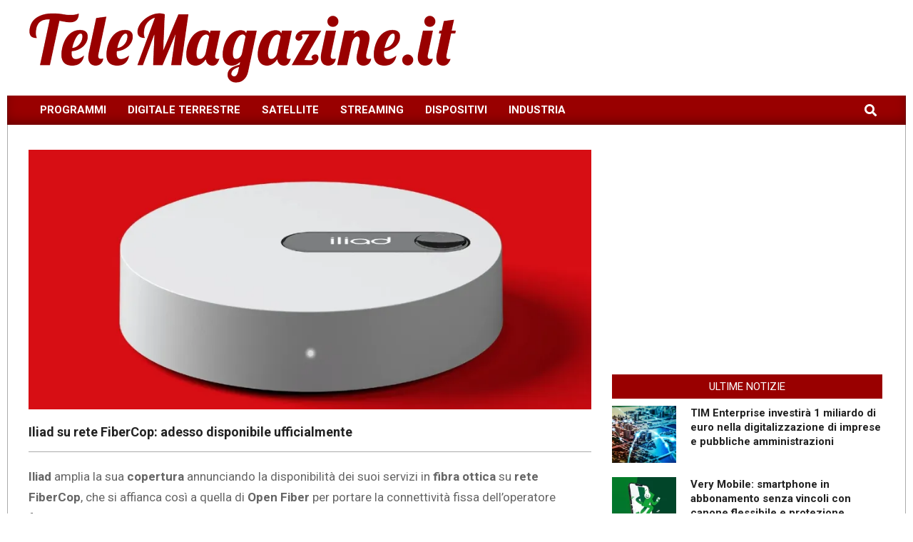

--- FILE ---
content_type: text/html; charset=utf-8
request_url: https://www.google.com/recaptcha/api2/aframe
body_size: 266
content:
<!DOCTYPE HTML><html><head><meta http-equiv="content-type" content="text/html; charset=UTF-8"></head><body><script nonce="Pv2tbetQIy4L62CmBDKTaQ">/** Anti-fraud and anti-abuse applications only. See google.com/recaptcha */ try{var clients={'sodar':'https://pagead2.googlesyndication.com/pagead/sodar?'};window.addEventListener("message",function(a){try{if(a.source===window.parent){var b=JSON.parse(a.data);var c=clients[b['id']];if(c){var d=document.createElement('img');d.src=c+b['params']+'&rc='+(localStorage.getItem("rc::a")?sessionStorage.getItem("rc::b"):"");window.document.body.appendChild(d);sessionStorage.setItem("rc::e",parseInt(sessionStorage.getItem("rc::e")||0)+1);localStorage.setItem("rc::h",'1769166271579');}}}catch(b){}});window.parent.postMessage("_grecaptcha_ready", "*");}catch(b){}</script></body></html>